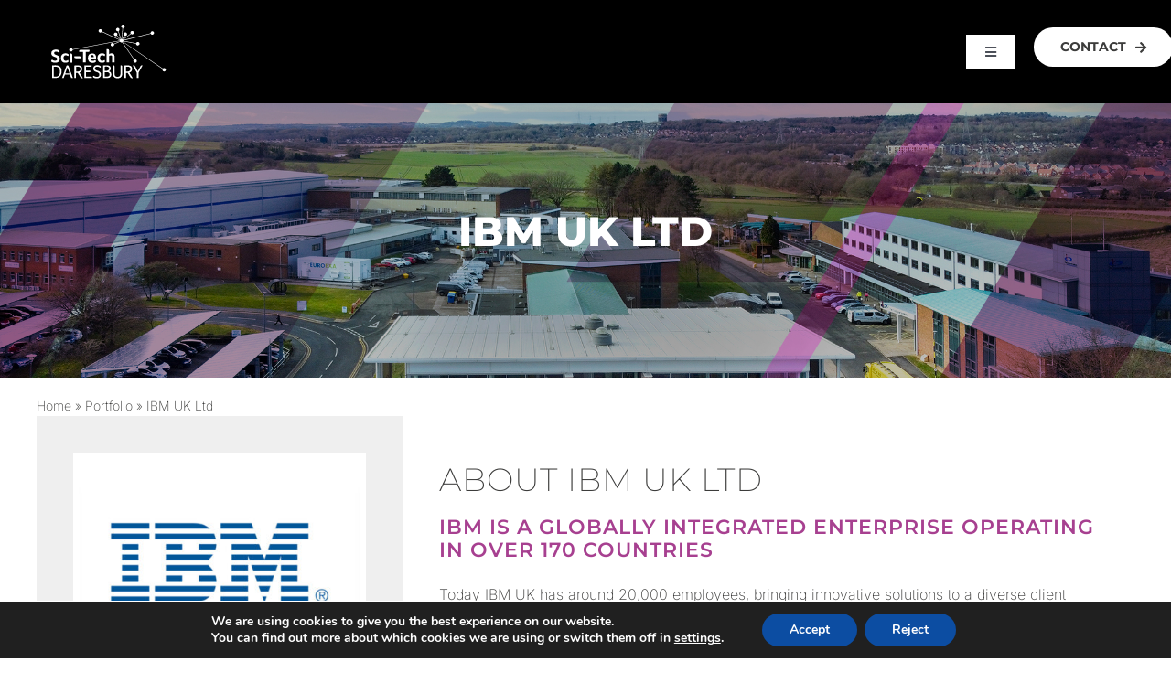

--- FILE ---
content_type: text/html; charset=UTF-8
request_url: https://cdn.clearring.co.uk/TID
body_size: 180
content:
{"generated":1,"reinstate":true,"string":"e1a31717626cd0a3873a8e71a308a42a6bae9252","available":true,"number":"01925 239 192"}

--- FILE ---
content_type: image/svg+xml
request_url: https://sci-techdaresbury.com/wp-content/uploads/2022/11/scitech-white-logo.svg
body_size: 4507
content:
<?xml version="1.0" encoding="UTF-8"?>
<!-- Generator: Adobe Illustrator 27.0.1, SVG Export Plug-In . SVG Version: 6.00 Build 0)  -->
<svg xmlns="http://www.w3.org/2000/svg" xmlns:xlink="http://www.w3.org/1999/xlink" version="1.1" id="Layer_1" x="0px" y="0px" viewBox="0 0 600 287.6" style="enable-background:new 0 0 600 287.6;" xml:space="preserve">
<style type="text/css">
	.st0{fill:#FFFFFF;}
</style>
<rect x="319" y="99.2" transform="matrix(0.9195 -0.3931 0.3931 0.9195 -11.9512 142.4832)" class="st0" width="45.8" height="2.5"></rect>
<g>
	<g>
		<path class="st0" d="M326.7,113c-1.5,4.3-6.3,6.8-10.6,5.2c-4.5-1.5-6.8-6.3-5.2-10.6c1.5-4.3,6.3-6.8,10.6-5.2    C325.9,103.9,328.2,108.7,326.7,113"></path>
	</g>
</g>
<polygon class="st0" points="427.9,189.6 361.4,91.9 363.9,91.2 430.2,188.8 "></polygon>
<g>
	<g>
		<path class="st0" d="M434.6,195.4c-3.5,3.1-8.8,2.8-11.8-0.8c-3.1-3.5-2.8-8.8,0.8-11.8c3.5-3.1,8.8-2.8,11.8,0.8    C438.3,187.1,438,192.3,434.6,195.4"></path>
	</g>
</g>
<polygon class="st0" points="568.8,232.8 362.2,92.4 363.6,90.4 570.2,230.6 "></polygon>
<g>
	<g>
		<path class="st0" d="M575.6,237.5c-3.2,3.2-8.6,3.4-11.8,0.2c-3.2-3.2-3.4-8.6-0.2-11.8c3.2-3.2,8.6-3.4,11.8-0.2    C578.8,228.9,578.8,234.3,575.6,237.5"></path>
	</g>
</g>
<polygon class="st0" points="362.8,92.6 363.1,90.1 442,104.4 441.5,106.9 "></polygon>
<g>
	<g>
		<path class="st0" d="M448.6,110.5c-2.8,3.7-8,4.5-11.7,1.7c-3.7-2.8-4.5-8-1.7-11.7c2.8-3.7,8-4.5,11.7-1.7    C450.5,101.6,451.2,106.9,448.6,110.5"></path>
	</g>
</g>
<rect x="360.6" y="71.3" transform="matrix(0.9701 -0.2425 0.2425 0.9701 -4.5285 108.3562)" class="st0" width="154.5" height="2.5"></rect>
<g>
	<g>
		<path class="st0" d="M519,58.7c-2.8,3.7-8,4.5-11.7,1.7c-3.7-2.8-4.5-8-1.7-11.7s8-4.5,11.7-1.7C521,49.8,521.8,55.1,519,58.7"></path>
	</g>
	<g>
		<path class="st0" d="M371.3,91.3c0,4.6-3.7,8.5-8.5,8.5c-4.6,0-8.5-3.7-8.5-8.5c0-4.6,3.7-8.5,8.5-8.5    C367.6,83,371.3,86.7,371.3,91.3"></path>
	</g>
</g>
<rect x="356.4" y="70.7" transform="matrix(0.7972 -0.6037 0.6037 0.7972 35.4368 249.2886)" class="st0" width="64.7" height="2.5"></rect>
<g>
	<g>
		<path class="st0" d="M422.2,55.8c-2,4.2-6.9,6-11.2,4c-4.2-2-6-6.9-4-11.2c2-4.2,6.9-6,11.2-4C422.3,46.7,424.2,51.7,422.2,55.8"></path>
	</g>
</g>
<polygon class="st0" points="361.8,91.3 368.7,21.2 371.1,21.5 364.2,91.5 "></polygon>
<g>
	<g>
		<path class="st0" d="M377.7,24.6c-1.7,4.3-6.6,6.3-10.9,4.6c-4.3-1.7-6.3-6.6-4.6-10.9c1.7-4.3,6.6-6.3,10.9-4.6    C377.4,15.4,379.4,20.3,377.7,24.6"></path>
	</g>
</g>
<rect x="353.2" y="73.3" transform="matrix(0.4978 -0.8673 0.8673 0.4978 122.5443 360.6251)" class="st0" width="38.9" height="2.5"></rect>
<g>
	<g>
		<path class="st0" d="M389.4,62.4c-1.7,4.3-6.5,6.6-10.8,4.9c-4.3-1.7-6.6-6.5-4.9-10.8c1.7-4.3,6.5-6.6,10.8-4.9    C388.8,53.4,391.1,58.1,389.4,62.4"></path>
	</g>
</g>
<rect x="352.6" y="35.5" transform="matrix(0.9483 -0.3174 0.3174 0.9483 -2.0815 115.6155)" class="st0" width="2.5" height="57.3"></rect>
<g>
	<g>
		<path class="st0" d="M353,38.8c-0.9,4.6-5.4,7.5-9.8,6.6c-4.5-0.9-7.5-5.4-6.6-9.8c0.9-4.6,5.4-7.5,9.8-6.6    C351,29.7,353.9,34.1,353,38.8"></path>
	</g>
</g>
<polygon class="st0" points="362.1,92.3 333.8,60.6 335.6,59 363.9,90.6 "></polygon>
<g>
	<g>
		<path class="st0" d="M343,61.4c-0.8,4.6-5.2,7.5-9.8,6.8c-4.6-0.9-7.5-5.2-6.8-9.8c0.9-4.6,5.2-7.5,9.8-6.8    C340.8,52.4,343.8,56.9,343,61.4"></path>
	</g>
</g>
<rect x="310.4" y="10.8" transform="matrix(0.4219 -0.9066 0.9066 0.4219 118.9113 321.5381)" class="st0" width="2.5" height="113.5"></rect>
<g>
	<g>
		<path class="st0" d="M268.6,43.8c-0.2,4.6-4.2,8.1-8.8,8c-4.6-0.2-8.1-4.2-8-8.8s4.2-8.1,8.8-8C265.1,35.4,268.7,39.2,268.6,43.8"></path>
	</g>
</g>
<polygon class="st0" points="119.2,136.2 118.7,133.8 362.7,88.3 363.3,90.7 "></polygon>
<g>
	<g>
		<path class="st0" d="M126.1,135c0,4.6-3.7,8.5-8.5,8.5c-4.6,0-8.5-3.7-8.5-8.5c0-4.6,3.7-8.5,8.5-8.5    C122.2,126.5,126.1,130.2,126.1,135"></path>
	</g>
	<g>
		<path class="st0" d="M25.8,182.2c0.8,0.6,1.8,1.4,2.8,2c1.1,0.8,2.2,1.4,3.4,1.8c1.2,0.6,2.6,1.1,4,1.4c1.4,0.3,3.1,0.6,4.8,0.6    c1.2,0,2.5-0.2,3.7-0.5c1.2-0.3,2.3-0.8,3.2-1.4c0.9-0.6,1.7-1.5,2.3-2.5c0.6-1.1,0.9-2.3,0.9-3.8c0-1.5-0.3-2.9-0.9-4    c-0.6-1.1-1.5-2-2.6-2.8c-1.1-0.8-2.3-1.4-3.8-2c-1.4-0.6-2.9-1.1-4.5-1.7c-2-0.6-3.8-1.4-5.8-2.2c-2-0.8-3.7-1.8-5.4-3.1    c-1.5-1.2-2.9-2.9-3.8-4.9c-1.1-2-1.5-4.5-1.5-7.5c0-2.9,0.6-5.5,1.7-7.7c1.4-2.2,2.9-4,4.9-5.5c2-1.5,4.3-2.6,6.9-3.4    c2.6-0.8,5.4-1.1,8.3-1.1c2,0,3.8,0.2,5.5,0.5c1.7,0.3,3.2,0.6,4.6,1.1c1.4,0.5,2.5,0.9,3.5,1.4c0.9,0.5,1.7,0.9,2.2,1.2    c1.7,1.1,2.6,2.5,2.6,4.2c0,0.8-0.3,1.7-0.9,2.9c-0.6,1.2-1.5,2.5-2.6,3.7c-1.5-1.2-3.5-2.3-5.8-3.4c-2.5-1.1-4.9-1.7-7.7-1.7    c-1.1,0-2.2,0.2-3.4,0.3c-1.2,0.2-2.2,0.6-3.1,1.1c-0.9,0.5-1.7,1.2-2.3,2.2c-0.6,0.9-0.9,2-0.9,3.4c0,1.2,0.3,2.3,0.9,3.4    c0.6,0.9,1.4,1.7,2.5,2.5c1.1,0.8,2.2,1.4,3.5,1.8c1.4,0.6,2.8,1.1,4.2,1.7c2,0.8,3.8,1.5,5.8,2.3c2,0.8,3.8,1.8,5.4,3.2    c1.7,1.4,2.9,2.9,4,4.9c1.1,2,1.5,4.5,1.5,7.4c0,3.2-0.6,6-1.7,8.5s-2.6,4.5-4.6,6.1c-2,1.7-4.5,2.9-7.2,3.8    c-2.8,0.9-5.8,1.2-9.2,1.2c-4.3,0-7.8-0.5-10.6-1.4s-4.8-1.7-5.8-2.5c-0.8-0.5-1.4-1.1-1.8-1.7c-0.5-0.6-0.8-1.4-0.8-2.3    c0-1.1,0.5-2.3,1.2-3.7S24.9,183.4,25.8,182.2"></path>
	</g>
	<g>
		<path class="st0" d="M92.6,188.3c1.4,0,2.6-0.2,3.7-0.5c1.1-0.3,2-0.6,2.9-1.1c0.9-0.5,1.5-0.9,2.2-1.4c0.6-0.5,1.1-0.9,1.4-1.4    c0.6,0.8,1.4,1.8,2,3.2c0.8,1.4,1.1,2.6,1.1,3.5c0,0.6-0.2,1.2-0.3,1.8c-0.3,0.6-0.8,1.2-1.5,1.8c-1.2,0.9-2.8,1.7-4.9,2.3    c-2.2,0.8-4.8,1.1-8.1,1.1c-2.2,0-4.6-0.3-7.1-0.9c-2.6-0.6-4.9-1.7-7.1-3.4c-2.2-1.7-4-4-5.4-7.1c-1.4-2.9-2.2-6.9-2.2-11.8    c0-4.6,0.8-8.3,2.3-11.2c1.5-2.9,3.4-5.2,5.7-6.9c2.3-1.7,4.6-2.9,7.1-3.5c2.5-0.6,4.8-0.9,6.8-0.9c2.5,0,4.8,0.3,6.9,0.8    c2.2,0.6,3.8,1.2,5.2,2.2c1.1,0.8,2,1.4,2.5,2.2c0.5,0.6,0.6,1.4,0.6,2.3s-0.3,1.8-0.8,3.1c-0.6,1.2-1.2,2.3-2.2,3.4    c-0.9-1.1-2.5-2-4.3-3.1c-1.8-1.1-4-1.5-6.3-1.5c-4,0-6.9,1.2-8.6,3.7c-1.7,2.5-2.6,5.5-2.6,9.4c0,2,0.2,3.7,0.6,5.4    c0.3,1.7,0.9,3.2,1.8,4.5s2,2.3,3.4,3.1C88.7,188,90.4,188.3,92.6,188.3"></path>
	</g>
	<g>
		<path class="st0" d="M124.1,196.8c-0.3,0.2-0.8,0.2-1.7,0.3c-0.9,0-1.7,0.2-2.8,0.2c-1.2,0-2.3-0.2-3.2-0.3s-1.8-0.6-2.5-1.2    c-0.8-0.6-1.2-1.4-1.7-2.3c-0.5-0.9-0.6-2.2-0.6-3.7v-36.6c0,0,0.5-0.2,1.4-0.2c0.9-0.2,1.8-0.2,2.8-0.2c0.9,0,2,0.2,2.9,0.3    c0.9,0.2,1.8,0.5,2.6,1.1c0.8,0.5,1.4,1.2,1.8,2.2c0.5,0.9,0.8,2.2,0.8,3.7v36.7H124.1z"></path>
	</g>
	<g>
		<path class="st0" d="M140.8,175.4c-4.3,0-6.6-1.8-6.6-5.7c0-1.4,0.2-2.6,0.3-3.8h22.8c2,0,3.7,0.3,4.9,0.9s1.8,2.3,1.8,4.8    c0,0.6,0,1.4,0,2s-0.2,1.2-0.2,2h-23.1V175.4z"></path>
	</g>
	<g>
		<path class="st0" d="M176.5,145.4h-19.1v-0.2c-0.2-0.8-0.2-1.4-0.2-1.8s0-1.1,0-1.7c0-1.7,0.6-3.1,1.8-4.5c1.2-1.4,3.2-2,6-2h42.7    c0.2,1.2,0.3,2.6,0.3,3.8c0,0.8-0.2,1.5-0.3,2.3c-0.3,0.8-0.6,1.4-1.2,2c-0.6,0.6-1.4,1.1-2.3,1.4c-0.9,0.3-2.2,0.6-3.5,0.6h-11.5    v50.7h-12.6v-50.7H176.5z"></path>
	</g>
	<g>
		<path class="st0" d="M228.5,170c0-2.9-0.6-5.2-1.7-7.1c-1.1-1.8-3.2-2.8-6.1-2.8c-2.5,0-4.5,0.9-6,2.6c-1.5,1.7-2.3,4.2-2.3,7.2    C212.3,170,228.5,170,228.5,170z M224.3,188.5c1.5,0,2.9-0.2,4-0.5c1.1-0.3,2.2-0.8,3.1-1.2c0.9-0.5,1.7-1.1,2.3-1.5    c0.6-0.6,1.2-1.1,1.8-1.5c0.8,0.9,1.5,2,2.3,3.5c0.8,1.4,1.2,2.6,1.2,3.5c0,1.4-0.8,2.6-2.3,3.7c-1.2,0.9-3.1,1.8-5.4,2.5    c-2.3,0.8-5.1,1.1-8.1,1.1c-2.9,0-5.7-0.3-8.5-1.1c-2.8-0.8-5.2-2-7.4-3.8c-2.2-1.8-3.8-4.3-5.2-7.4c-1.4-3.1-2-6.9-2-11.5    c0-3.8,0.6-7.1,1.8-9.8s2.8-5.1,4.8-6.9c2-1.8,4.2-3.1,6.6-4c2.5-0.9,5.1-1.2,7.7-1.2c3.4,0,6.3,0.5,8.6,1.5    c2.3,1.1,4.3,2.5,5.8,4.3c1.5,1.8,2.6,3.8,3.2,6.1c0.6,2.3,0.9,4.8,0.9,7.2v1.2c0,0.5,0,0.9,0,1.5s0,1.1-0.2,1.5    c0,0.5,0,0.9-0.2,1.2h-26.7c0.3,3.4,1.2,6.1,3.1,8.3C217.6,187.4,220.5,188.5,224.3,188.5"></path>
	</g>
	<g>
		<path class="st0" d="M269.7,188.3c1.4,0,2.6-0.2,3.7-0.5c1.1-0.3,2-0.6,2.9-1.1c0.9-0.5,1.5-0.9,2.2-1.4c0.6-0.5,1.1-0.9,1.4-1.4    c0.6,0.8,1.4,1.8,2,3.2c0.8,1.4,1.1,2.6,1.1,3.5c0,0.6-0.2,1.2-0.3,1.8c-0.3,0.6-0.8,1.2-1.5,1.8c-1.1,0.9-2.8,1.7-4.9,2.3    c-2.2,0.8-4.8,1.1-8.1,1.1c-2.2,0-4.6-0.3-7.1-0.9c-2.6-0.6-4.9-1.7-7.1-3.4c-2.2-1.7-4-4-5.4-7.1c-1.4-2.9-2.2-6.9-2.2-11.8    c0-4.6,0.8-8.3,2.3-11.2c1.5-2.9,3.4-5.2,5.7-6.9c2.3-1.7,4.6-2.9,7.1-3.5c2.5-0.6,4.8-0.9,6.8-0.9c2.5,0,4.8,0.3,6.9,0.8    c2.2,0.6,3.8,1.2,5.2,2.2c1.1,0.8,2,1.4,2.5,2.2c0.5,0.6,0.6,1.4,0.6,2.3s-0.3,1.8-0.8,3.1c-0.6,1.2-1.2,2.3-2.2,3.4    c-0.9-1.1-2.5-2-4.3-3.1c-1.8-1.1-4-1.5-6.3-1.5c-4,0-6.9,1.2-8.6,3.7s-2.6,5.5-2.6,9.4c0,2,0.2,3.7,0.6,5.4    c0.3,1.7,0.9,3.2,1.8,4.5c0.9,1.2,2,2.3,3.4,3.1C265.8,188,267.5,188.3,269.7,188.3"></path>
	</g>
	<g>
		<path class="st0" d="M317.3,171.1c0-1.4,0-2.6-0.2-3.7s-0.3-2.2-0.8-2.9s-1.1-1.4-1.8-1.8c-0.9-0.5-2.2-0.6-3.7-0.6    c-2.3,0-4.2,0.5-5.8,1.4c-1.5,0.9-2.5,2.2-2.5,3.5v29.5h-12.3v-64.4c0,0,0.5-0.2,1.4-0.2c0.9-0.2,1.8-0.2,2.8-0.2    c0.9,0,2,0.2,2.9,0.3c0.9,0.2,1.8,0.5,2.6,1.1c0.8,0.5,1.4,1.2,1.8,2.2c0.5,0.9,0.8,2.2,0.8,3.7v18.1c0.5-0.6,1.1-1.1,1.8-1.7    c0.8-0.6,1.5-1.2,2.6-1.7c1.1-0.5,2.3-0.9,3.5-1.2c1.4-0.3,2.9-0.5,4.6-0.5c4.3,0,7.5,0.9,9.5,2.6c2,1.7,3.4,4,4,6.8    c0.3,1.4,0.5,2.9,0.6,4.6c0.2,1.7,0.2,3.2,0.2,4.8v25.7h-12.3v-25.4H317.3z"></path>
	</g>
	<g>
		<path class="st0" d="M64.4,240.5c0-3.4-0.3-6.6-1.1-9.4c-0.6-2.9-1.8-5.4-3.5-7.5c-1.7-2.2-4-3.7-6.8-4.9    c-2.8-1.2-6.3-1.7-10.6-1.7c-1.2,0-2.5,0-3.8,0.2c-1.4,0-2.6,0.2-3.8,0.3v47.4h7.7c4,0,7.5-0.6,10.3-1.8s5.1-3.1,6.8-5.2    c1.7-2.2,2.9-4.8,3.7-7.7C64.1,247.1,64.4,243.8,64.4,240.5 M72.6,240c0,5.5-0.9,10.6-2.8,15.1c-1.8,4.6-4.6,8.3-8.6,11.1    c-2.3,1.7-5.2,2.9-8.6,3.8c-3.4,0.9-7.2,1.4-11.7,1.4h-14v-60.6c3.2-0.3,6-0.6,8.5-0.8c2.5-0.2,4.8-0.2,6.9-0.2    c5.8,0,10.6,0.8,14.6,2.3c3.8,1.5,6.9,3.7,9.4,6.5c2.3,2.8,4,5.8,4.9,9.5C72.1,232,72.6,235.8,72.6,240"></path>
	</g>
	<g>
		<path class="st0" d="M100.7,219.7l-10.3,29.1h20.4L100.7,219.7z M119,271.5l-6.1-16.3H88.3l-5.8,16.3h-8l22-60.3    c0.5-0.2,1.1-0.3,1.8-0.6c0.9-0.2,1.7-0.3,2.6-0.3c1.1,0,2.2,0.3,3.1,0.8c0.9,0.5,1.7,1.5,2.3,2.9l21.1,57.3H119V271.5z"></path>
	</g>
	<g>
		<path class="st0" d="M164.1,227.8c0-2.3-0.3-4.2-1.1-5.5c-0.8-1.5-1.7-2.6-3.1-3.4c-1.2-0.8-2.9-1.4-4.8-1.7    c-1.8-0.3-3.8-0.5-6.1-0.5c-1.4,0-2.8,0-3.8,0.2c-1.1,0-2.2,0.2-2.9,0.3h0.2v22.9h6.6c2.3,0,4.3-0.2,6.1-0.6    c1.8-0.5,3.4-1.1,4.8-2.2c1.4-0.9,2.3-2.3,3.1-3.7C163.6,231.8,164.1,230,164.1,227.8 M172.4,227.4c0,2.6-0.3,4.8-1.1,6.8    c-0.8,2-1.7,3.7-2.9,5.2c-1.2,1.4-2.6,2.6-4.2,3.7c-1.5,0.9-3.4,1.7-5.1,2.2l16.6,26.3c-0.6,0.3-1.2,0.5-2.2,0.6    c-0.8,0.2-1.5,0.2-2.2,0.2c-2.8,0-4.9-1.2-6.5-3.5l-14.3-22.1h-8.1v24.9h-7.8v-60.6c2.2-0.3,4.5-0.5,7.1-0.6    c2.5-0.2,4.9-0.2,7.2-0.2c8.3,0,14.3,1.4,17.8,4.3C170.5,217.1,172.4,221.4,172.4,227.4"></path>
	</g>
	<g>
		<path class="st0" d="M191,236.1h20.6v7.1H191v21.5H214c2,0,3.4,0.5,4.3,1.4c0.9,0.9,1.4,2.2,1.4,3.5c0,0.3,0,0.5,0,0.6    c0,0.2,0,0.5,0,0.6v0.6h-36.6v-60.7h35.1c0.2,0.3,0.2,0.6,0.2,0.9v0.9c0,1.4-0.5,2.6-1.2,3.5c-0.8,0.9-2.3,1.4-4.3,1.4H191    C191,217.5,191,236.1,191,236.1z"></path>
	</g>
	<g>
		<path class="st0" d="M227.9,260c2,1.5,4.3,2.9,6.9,4.2c2.8,1.2,5.5,1.8,8.6,1.8c2.3,0,4.3-0.3,5.8-0.9s2.8-1.4,3.8-2.3    c0.9-0.9,1.7-2.2,2-3.4c0.5-1.2,0.6-2.5,0.6-3.8c0-1.7-0.3-3.2-0.8-4.5c-0.5-1.2-1.2-2.3-2.3-3.4c-0.9-0.9-2.3-1.7-3.8-2.5    c-1.5-0.6-3.2-1.2-5.2-1.8c-2.3-0.6-4.5-1.4-6.5-2.3s-3.8-1.8-5.5-3.2c-1.5-1.2-2.9-2.8-3.8-4.8c-0.9-1.8-1.5-4.2-1.5-7.1    c0-2.8,0.5-5.1,1.5-7.2c0.9-2.2,2.3-3.8,4-5.2c1.7-1.4,3.7-2.5,6.1-3.2c2.3-0.8,4.9-1.1,7.7-1.1c2.3,0,4.6,0.3,7.2,0.9    c2.6,0.6,4.8,1.4,6.6,2.5c0.9,0.6,1.8,1.2,2.5,2c0.6,0.8,0.9,1.5,0.9,2.5c0,0.8-0.3,1.5-0.9,2.3c-0.6,0.9-1.2,1.7-2.2,2.6    c-0.5-0.5-1.1-0.9-2-1.7c-0.8-0.6-1.8-1.2-3.1-1.8c-1.2-0.6-2.6-1.1-4.2-1.5c-1.5-0.5-3.2-0.6-5.1-0.6c-2.2,0-3.8,0.3-5.4,0.8    c-1.4,0.5-2.6,1.2-3.4,2c-0.9,0.8-1.5,1.8-1.8,2.9c-0.5,1.1-0.6,2.3-0.6,3.4c0,1.5,0.3,2.8,0.9,3.8c0.6,1.1,1.5,2,2.6,2.9    c1.2,0.8,2.6,1.5,4.2,2.2c1.7,0.6,3.5,1.4,5.7,2c2.2,0.6,4.2,1.5,6,2.5c1.8,0.9,3.5,2.2,5.1,3.5c1.4,1.4,2.6,3.1,3.5,4.9    c0.9,1.8,1.4,4.2,1.4,6.9c0,3.1-0.5,5.7-1.5,8c-0.9,2.3-2.5,4.3-4.2,5.8c-1.8,1.5-4,2.8-6.5,3.5c-2.5,0.8-5.2,1.2-8.3,1.2    c-3.4,0-6.5-0.3-9.4-1.1c-2.9-0.8-5.1-1.7-6.8-2.9c-1.5-1.1-2.3-2.2-2.3-3.4c0-0.6,0.3-1.5,0.8-2.6    C226.5,261.8,227.2,260.9,227.9,260"></path>
	</g>
	<g>
		<path class="st0" d="M286.9,264.7c2.8,0,5.2-0.2,7.5-0.3c2.3-0.3,4.2-0.8,5.8-1.5c1.7-0.8,2.9-1.8,3.8-3.2    c0.9-1.4,1.4-3.4,1.4-5.8c0-2.2-0.5-3.8-1.2-5.2c-0.9-1.4-2-2.5-3.4-3.2c-1.4-0.8-3.1-1.4-4.9-1.7c-1.8-0.3-3.8-0.5-5.8-0.5h-8.8    v21.5L286.9,264.7L286.9,264.7z M302.7,225.4c0-1.8-0.3-3.4-1.1-4.6s-1.8-2.2-3.1-2.8c-1.4-0.6-2.9-1.1-4.8-1.4s-3.8-0.3-6-0.3    c-1.4,0-2.8,0-3.8,0.2c-1.1,0-2,0.2-2.6,0.3v20h8.6c3.7,0,6.9-0.9,9.2-2.9C301.5,231.8,302.7,229.1,302.7,225.4 M313.5,254    c0,3.4-0.6,6.1-1.7,8.5c-1.1,2.3-2.8,4-4.9,5.4s-4.8,2.3-7.7,2.8c-3.1,0.6-6.5,0.8-10.1,0.8h-15.7v-60.6c2.5-0.3,4.9-0.5,7.1-0.6    c2.3-0.2,4.8-0.2,7.7-0.2c4.2,0,7.7,0.3,10.6,0.9c2.9,0.6,5.2,1.7,6.9,2.9c1.7,1.2,3.1,2.9,3.8,4.8c0.8,1.8,1.2,4.2,1.2,6.5    c0,2.2-0.3,4-0.9,5.5c-0.6,1.5-1.4,2.9-2.2,4.2c-0.9,1.1-1.8,2.2-2.9,2.8c-1.1,0.8-2,1.2-2.8,1.7c0.9,0.3,2.2,0.6,3.5,1.2    c1.4,0.6,2.6,1.4,3.8,2.5c1.2,1.1,2.2,2.5,3.1,4.3C313,249.1,313.5,251.4,313.5,254"></path>
	</g>
	<g>
		<path class="st0" d="M329.3,248.3c0,2.6,0.2,4.9,0.6,7.1c0.5,2.2,1.2,4,2.3,5.5s2.5,2.8,4.3,3.5c1.8,0.9,4,1.2,6.8,1.2    c4.2,0,7.4-0.8,9.7-2.3c2.3-1.5,3.8-4.2,4.5-7.8c0.3-2,0.6-4.5,0.6-7.2v-37.8c0.3,0,0.5,0,0.8-0.2c0.3,0,0.5,0,0.8,0s0.5,0,0.8,0    c0.6,0,1.1,0.2,1.8,0.2c0.6,0.2,1.2,0.5,1.8,0.8c0.6,0.5,1.1,0.9,1.4,1.7c0.5,0.8,0.6,1.7,0.6,2.9v31.2c0,1.2,0,2.5,0,3.7    c0,1.2-0.2,2.5-0.2,3.7c-0.3,2.6-0.8,4.9-1.8,7.1c-0.9,2.2-2.3,4.2-4.2,5.8c-1.8,1.7-4.2,2.9-6.8,3.8c-2.8,0.9-6,1.4-9.8,1.4    c-6.6,0-11.5-1.4-14.8-4.3c-3.4-2.9-5.4-6.9-6.5-12.1c-0.3-1.2-0.5-2.6-0.5-4.2c0-1.5-0.2-3.1-0.2-4.6v-37.1c0.3,0,0.5,0,0.8-0.2    c0.3,0,0.5,0,0.6,0c0.2,0,0.5,0,0.8,0c0.6,0,1.2,0.2,1.8,0.2c0.6,0.2,1.2,0.5,1.8,0.8c0.6,0.5,1.1,0.9,1.5,1.7    c0.5,0.8,0.6,1.7,0.6,2.9v32.6H329.3z"></path>
	</g>
	<g>
		<path class="st0" d="M406.2,227.8c0-2.3-0.3-4.2-1.1-5.5c-0.6-1.5-1.7-2.6-3.1-3.4c-1.2-0.8-2.9-1.4-4.8-1.7    c-1.8-0.3-3.8-0.5-6.1-0.5c-1.4,0-2.8,0-3.8,0.2c-1.1,0-2.2,0.2-2.9,0.3h0.2v22.9h6.6c2.3,0,4.3-0.2,6.1-0.6    c1.8-0.5,3.4-1.1,4.8-2.2c1.4-0.9,2.3-2.3,3.1-3.7C405.9,231.8,406.2,230,406.2,227.8 M414.5,227.4c0,2.6-0.3,4.8-1.1,6.8    c-0.8,2-1.7,3.7-2.9,5.2c-1.2,1.4-2.6,2.6-4.3,3.7c-1.5,0.9-3.4,1.7-5.1,2.2l16.6,26.3c-0.6,0.3-1.2,0.5-2.2,0.6    c-0.8,0.2-1.5,0.2-2.2,0.2c-2.8,0-4.9-1.2-6.5-3.5l-14-22.1h-8.1v24.9H377v-60.6c2.2-0.3,4.5-0.5,7.1-0.6c2.5-0.2,4.9-0.2,7.2-0.2    c8.3,0,14.3,1.4,17.8,4.3C412.6,217.1,414.5,221.4,414.5,227.4"></path>
	</g>
	<g>
		<path class="st0" d="M445.5,246.3v25.2h-8.1v-25.1l-19.5-35.2c0.6-0.3,1.2-0.6,2.2-0.8c0.8-0.2,1.7-0.3,2.6-0.3    c1.5,0,2.8,0.3,3.5,0.9c0.8,0.6,1.5,1.5,2.2,2.8l13.2,25.1l13.2-24.3c0.6-1.1,1.4-2.2,2.3-3.1c0.9-0.9,2.2-1.4,3.7-1.4    c0.6,0,1.4,0,2,0.2c0.6,0.2,1.4,0.3,2.2,0.6L445.5,246.3z"></path>
	</g>
</g>
</svg>


--- FILE ---
content_type: application/javascript
request_url: https://cdn.clearring.co.uk/ClearRing.js
body_size: 4669
content:
//Version: 3.0.0.19
if(void 0!==CR)throw new Error;!function(){var e=window.CR_G=window.CR_G||{};e.f=e.f||{},e.f.tracking={utils:{getCookie:function(e){for(var t=e+"=",r=document.cookie.split(";"),n=0;n<r.length;n++){for(var i=r[n];" "==i.charAt(0);)i=i.substring(1);if(0==i.indexOf(t))return i.substring(t.length,i.length)}return null}},settings:{formCapture:{SelectiveTracking:!1,SelectiveAttr:{},selectiveClass:"ClearRingSelect",ignoreClass:"ClearRingExclude",ignoreTypes:["password","submit"],checkedTypes:["checkbox","radio"]}},timers:{formCaptureDelay:500},excuted:{formCapture:!1},items:{}}}();var urlthis=window.location.href;function getAllCookies(){var e=[];return navigator.cookieEnabled&&(e=document.cookie.split(";")),e}function getCookie(e){var t=new RegExp(e+"=([^;]+)").exec(document.cookie);return null!=t?unescape(t[1]):null}function getWildcardCookies(e){var t,r=[],n=getAllCookies();for(t=0;t<n.length;t++){var i=n[t].split("=");2==i.length&&e==i[0].trim().substring(0,e.length)&&r.push({name:i[0],value:i[1]})}return r}function formatTel(e){return e.replace(/\s+/g,"").substr(-7)}function getNumberVariations(e){var t,r,n=[],i=e.replace(/\s/g,"");for(n.push(e),n.push(i),n.push(i.substring(0,5)+" "+i.substring(5)),n.push(i.substring(0,4)+" "+i.substring(4,8)+" "+i.substring(8)),n.push(i.substring(0,4)+" "+i.substring(4,7)+" "+i.substring(7)),n.push(i.substring(0,5)+" "+i.substring(5,8)+" "+i.substring(8)),n.push(i.substring(0,4)+" "+i.substring(4,6)+" "+i.substring(6,8)+" "+i.substring(8)),r=n.length,t=0;t<r;t++)n.push(encodeURI(n[t]));return n=n.filter((function(e,t){return n.indexOf(e)==t}))}var _gid=getCookie("_gid"),_ga=getCookie("_ga"),_da=getCookie("_da"),_TID=getCookie("_TID"),_msclkid=getCookie("_msclkid"),CR="https://cdn.clearring.co.uk/",referrer=document.referrer,PT=encodeURIComponent(document.title);function getAllUrlParameters(){var e={};window.location.href.replace(/[?&]+([^=&]+)=([^&]*)/gi,(function(t,r,n){e[r]=n}));return e}function getParameterByName(e){e=e.replace(/[\[]/,"\\[").replace(/[\]]/,"\\]");var t=new RegExp("[\\?&]"+e+"=([^&#]*)").exec(location.search);return null===t?"":decodeURIComponent(t[1].replace(/\+/g," "))}for(var utm_source=getParameterByName("utm_source"),utm_medium=getParameterByName("utm_medium"),utm_campaign=getParameterByName("utm_campaign"),utm_term=getParameterByName("utm_term"),utm_content=getParameterByName("utm_content"),looped=0,urclids=["gclid","gbraid","wbraid","fbclid","msclkid"],i=0;i<urclids.length;i++){var u,e=urclids[i];if(null!==(u=getParameterByName(e))&&""!==u){var now=new Date;now.setTime(now.getTime()+2592e6),document.cookie="_"+e+"="+u+"; expires="+now.toUTCString()+"; path=/"}}function submitForms(e,t){if(!CR_G.f.tracking.excuted.formCapture){CR_G.f.tracking.excuted.formCapture=!0;var r,n,i,a=[],o=[],s=[],l=getAllUrlParameters(),c=getAllCookies(),u=e.querySelectorAll("input, select, textarea");if(e instanceof HTMLFormElement){for(r=0;r<u.length;r++){var d,g=[],p=u[r].classList;for(d=0;d<p.length;d++)g.push(p[d].toLowerCase());if(-1==t.ignoreTypes.indexOf(u[r].type.toLowerCase())&&-1==g.indexOf(t.ignoreClass.toLowerCase())&&(-1!=t.checkedTypes.indexOf(u[r].type.toLowerCase())?u[r].checked:"hidden"!==u[r].type.toLowerCase())){var m,f="unknown",h=["placeholder","title","name"];if(null!==u[r].id&&u[r].id&&null!==(m=e.querySelector('label[for="'+u[r].id+'"]'))&&m&&(f=m.innerText),f&&"unknown"!==f||null===u[r].previousElementSibling||"label"!==u[r].previousElementSibling.tagName.toLowerCase()||(f=u[r].previousElementSibling.innerText),!f||"unknown"===f)for(d=0;d<h.length;d++)if(void 0!==u[r].getAttribute(h[d])&&null!==u[r].getAttribute(h[d])&&""!==u[r].getAttribute(h[d])){f=u[r].getAttribute(h[d]);break}a.push({name:f,type:u[r].type,value:u[r].value})}}for(r=0;r<c.length;r++){2==(g=c[r].split("=")).length&&o.push({name:g[0],value:g[1]})}for(var v in l)l.hasOwnProperty(v)&&s.push({name:v,value:l[v]});(n=new FormData).append("formData",JSON.stringify(a)),n.append("cookies",JSON.stringify(o)),n.append("urlParams",JSON.stringify(s)),n.append("formName",e.name),n.append("url",urlthis),n.append("referrer",referrer),n.append("DAUID",_da_uid),n.append("TID",null!==_TID?_TID:getCookie("_TID")),n.append("PT",PT),(i=new XMLHttpRequest).open("POST",CR+"capture",!0),i.onreadystatechange=function(){4==i.readyState&&i.status},i.send(n)}}setTimeout((function(){CR_G.f.tracking.excuted.formCapture=!1}),CR_G.f.tracking.timers.formCaptureDelay)}function captureForms(){var e=CR_G.f.tracking.settings.formCapture;"object"==typeof _clear_ring_settings&&-1!=_clear_ring_settings.indexOf("Selective_Form_Tracking_On")&&(e.SelectiveTracking=!0,"undefined"!=typeof _clear_ring_advanced_selection_options&&"object"==typeof _clear_ring_advanced_selection_options.form&&(e.SelectiveAttr=_clear_ring_advanced_selection_options.form));var t,r=document.getElementsByTagName("form");for(t=0;t<r.length;t++){var n;for(n=0;n<e.SelectiveAttr.length;n++)for(var i in e.SelectiveAttr[n])e.SelectiveAttr[n].hasOwnProperty(i)&&r[t].getAttribute(i)===e.SelectiveAttr[n][i]&&r[t].classList.add(e.selectiveClass);var a=[],o=r[t].classList;for(n=0;n<o.length;n++)a.push(o[n].toLowerCase());a.push(r[t].id.toLowerCase()),(e.SelectiveTracking?-1!=a.indexOf(e.selectiveClass.toLowerCase()):-1==a.indexOf(e.ignoreClass.toLowerCase()))&&r[t].addEventListener("submit",(function(t){submitForms(this,e)}))}for(r=document.querySelectorAll('button, input[type="submit"], a[role="button"], [data-submit-form]'),t=0;t<r.length;t++)r[t].addEventListener("click",(function(t){var r=this.closest("form");if(r){var i=[],a=r.classList;for(n=0;n<a.length;n++)i.push(a[n].toLowerCase());i.push(r.id.toLowerCase()),(e.SelectiveTracking?-1!=i.indexOf(e.selectiveClass.toLowerCase()):-1==i.indexOf(e.ignoreClass.toLowerCase()))&&submitForms(r,e)}}))}function crltf(e,t,n,i){d=new FormData,d.append("url",urlthis),d.append("referrer",referrer),d.append("DAUID",_da_uid),d.append("TID",null!==_TID?_TID:getCookie("_TID")),d.append("PT",PT),"string"==typeof e&&"string"==typeof t&&"object"==typeof n&&(d.append("type",e),d.append("evnt",t),d.append("data",JSON.stringify(n)),r=new XMLHttpRequest,r.open("POST",CR+i.url,!0),r.onreadystatechange=function(){4==r.readyState&&r.status},r.send(d))}!function(){var e={scanDOM:function(t,r){if(-1==["SCRIPT"].indexOf(t.nodeName.toUpperCase())){r(t);for(var n=0;n<t.childNodes.length;n++)e.scanDOM(t.childNodes[n],r)}},stringExp:function(t,r){t.innerHTML=t.innerHTML.replace(new RegExp(r,"g"),'<clearring class="'+e.items.selectiveClass+'">'+r+"</clearring>")},decodeHtml:function(e){var t={nbsp:" ",amp:"&",quot:'"',apos:"'",lt:"<",gt:">"};return e.replace(/&(nbsp|amp|quot|apos|lt|gt);/g,(function(e,r){return t[r]})).replace(/&#(\d+);/gi,(function(e,t){return String.fromCharCode(parseInt(t,10))}))},insertBefore:function(e,t){t.parentNode.insertBefore(e,t)},removeElement:function(e){e.parentNode.removeChild(e)},createSpan:function(t,r){var n=document.createElement("clearring");for(var i in r)r.hasOwnProperty(i)&&(n[i]=r[i]);return n.appendChild(e.createText(t)),n},createText:function(e){return document.createTextNode(e)},hrefTrack:function(){for(var t=0;t<e.items.numbers.length;t++){var r,n=document.querySelectorAll("a[href='tel:"+e.items.numbers[t]+"'], a[href='Tel:"+e.items.numbers[t]+"']");for(r=0;r<n.length;r++)n[r].classList.add(e.items.selectiveClass)}return!1},init:function(t){var r,n,i,a;if("object"==typeof _clear_ring_settings&&-1!=_clear_ring_settings.indexOf("Selective_Number_Tracking_On")&&(e.items.SelectiveTracking=!0),!e.items.SelectiveTracking){for(e.items.numbers=tel.split("~"),1===e.items.numbers.length&&(e.items.numbers=getNumberVariations(e.items.numbers[0])),e.items.targets=[],e.scanDOM(document.body,(function(t){t.nodeType==Node.TEXT_NODE&&e.items.targets.push(t)})),r=0;r<e.items.targets.length;r++)for(a=(i=e.items.targets[r]).nodeValue,n=0;n<e.items.numbers.length;n++)a.trim()&&(a=e.decodeHtml(a).trim(),e.items.numbers[n]==a?(e.insertBefore(e.createSpan(a,{className:e.items.selectiveClass}),i),e.removeElement(i)):-1!=a.indexOf(e.items.numbers[n])&&void 0!==i.parentNode&&null!==i.parentNode&&e.stringExp(i.parentNode,e.items.numbers[n]));e.hrefTrack()}return!1},items:{SelectiveTracking:!1,selectiveClass:"clearring"}};e.init(!0)}(),CRE=function(e,t,r){crltf(e,t,r,{url:"events"})},CRC=function(e,t,r){crltf(e,t,r,{url:"chats"})};var check=function(){var e=getCookie("_ga"),t=getCookie("_gid"),r=getWildcardCookies("_ga_");if(null!=e&&parseInt(r.length)||8==looped){if(8==looped){var n=new Date;n.setTime(n.getTime()+2592e6),document.cookie="_ga=NULL; expires="+n.toUTCString()+"; path=/",document.cookie="_ga_CR=NULL; expires="+n.toUTCString()+"; path=/"}for(var i=["_gclid","_gbraid","_wbraid","_fbclid","_fbc","_fbp","_msclkid"],a=0;a<i.length;a++){var o=i[a];window[o]=getCookie(o),null===window[o]&&(window[o]=getParameterByName(o.replace("_","")))}var s=getCookie("_da"),l=getCookie("_TID");SW=screen.width,SH=screen.height,VW=screen.availWidth,VH=screen.availHeight;var c=new XMLHttpRequest,u=CR+"TID",d="_gid="+t+"&_ga="+e+"&_ga_sid="+JSON.stringify(r)+"&url="+encodeURIComponent(urlthis)+"&referrer="+referrer+"&DAUID="+_da_uid+"&DA="+s+"&utm_source="+utm_source+"&utm_medium="+utm_medium+"&utm_campaign="+utm_campaign+"&utm_term="+utm_term+"&utm_content="+utm_content+"&PT="+PT+"&SW="+SW+"&SH="+SH+"&VW="+VW+"&VH="+VH+"&fbclid="+_fbclid+"&fbc="+_fbc+"&fbp="+_fbp+"&gclid="+_gclid+"&gbraid="+_gbraid+"&wbraid="+_wbraid+"&msclkid="+_msclkid;d+=null==l||"undefined"==l?"&r=1":"&TID="+l,c.open("POST",u,!0),c.setRequestHeader("Content-type","application/x-www-form-urlencoded"),c.onreadystatechange=function(){if(4==c.readyState&&200==c.status)try{var e,t=JSON.parse(c.response);void 0!==t.generated&&void 0!==t.reinstate&&void 0!==t.string&&void 0!==t.available&&void 0!==t.number&&(t.available&&((e=new Date).setTime(e.getTime()+15552e6),document.cookie="_TID="+t.string+"; expires="+e.toUTCString()+"; path=/"),(!t.available||t.reinstate||t.generated)&&t.number&&((e=new Date).setTime(e.getTime()+36e5),document.cookie="_da="+t.number+"; expires="+e.toUTCString()+"; path=/"),function(e){var t=document.getElementsByClassName("clearring");if(null!==e&&"string"==typeof e&&""!==e)for(var r=0;r<t.length;r++)if("A"==(n=t[r].nodeName).toUpperCase())t[r].href="tel:"+e;else if(Boolean(t[r].children.length)){var n,i,a=tel.split("~"),o=Array.prototype.slice.call(t[r].getElementsByTagName("*"),0).concat(Array.prototype.slice.call(t[r].childNodes,0));for(1===a.length&&(a=getNumberVariations(a[0])),n=0;n<a.length;n++)for(i=0;i<o.length;i++)o[i].nodeType===Node.TEXT_NODE?formatTel(o[i].nodeValue)===formatTel(a[n])&&(o[i].nodeValue=e):formatTel(o[i].innerHTML)===formatTel(a[n])&&(o[i].innerHTML=e)}else t[r].innerHTML=e}(getCookie("_da")))}catch(e){}},c.send(d);var g=0,p=setInterval((function(){"complete"===document.readyState?(clearInterval(p),captureForms()):++g>=30&&clearInterval(p)}),500),m=getParameterByName("ClearRingVerify");null==m||"undefined"==m||""==m||(document.body.innerHTML+='<style>.ClearRingVerify{font-family:"Open Sans",Helvetica,Arial,sans-serif,Tahoma!important;background:#1b406c;border-radius:2px;position:fixed;z-index:2147483646;top:20px;left:20px;width:400px;padding:25px;-webkit-box-shadow:0 2px 4px 0 rgba(0,0,0,.3);-moz-box-shadow:0 2px 4px 0 rgba(0,0,0,.3);box-shadow:0 2px 4px 0 rgba(0,0,0,.3)}.ClearRingStatus{float:left;margin:0 20px 0 0;border-radius:50%;width:50px;height:50px;-webkit-box-shadow:0 2px 4px 0 rgba(0,0,0,.3);-moz-box-shadow:0 2px 4px 0 rgba(0,0,0,.3);box-shadow:0 2px 4px 0 rgba(0,0,0,.3)}.ClearRingMessage .ClearRingTitle{font-size:16px;font-weight:700;margin:0 0 4px 0;display:inline-block}.ClearRingMessage{float:left;color:#dedede;font-size:13px;width:78%;min-height:50px;vertical-align:middle}.ClearRingMessage p{font-size:14px;font-weight:400;margin:0 0 4px 0;display:inline-block}.ClearRingSuccess{background:url(http://cdn.clearring.co.uk/verify/check.png) no-repeat 52% 53% #00a007;background-size:25px 25px}.ClearRingFailed{background:url(http://cdn.clearring.co.uk/verify/close.png) no-repeat 51% 52% #c72f2f;background-size:24px 24px}</style>',m==_da_uid?document.body.innerHTML+='<div class="ClearRingVerify"><div class="ClearRingStatus ClearRingSuccess"></div><div class="ClearRingMessage"><p class="ClearRingTitle">ClearRing installation verified</p><p>The ClearRing tracking code has been properly installed on this page. Ensure your telephone number has the correct tracking tags, see the integration page.</p></div></div>':document.body.innerHTML+='<div class="ClearRingVerify"><div class="ClearRingStatus ClearRingFailed"></div><div class="ClearRingMessage"><p class="ClearRingTitle">ClearRing installation FAILED.</p><p>ClearRing tracking code has been added, but the account ID is incorrect. Please go back to the integration page and retry. If you are experience issues, please contact ClearRing.</p></div></div>')}else looped++,setTimeout(check,125)};check();

--- FILE ---
content_type: image/svg+xml
request_url: https://sci-techdaresbury.com/wp-content/uploads/2023/01/Network.svg
body_size: 1054
content:
<?xml version="1.0" encoding="UTF-8"?>
<!-- Generator: Adobe Illustrator 27.2.0, SVG Export Plug-In . SVG Version: 6.00 Build 0)  -->
<svg xmlns="http://www.w3.org/2000/svg" xmlns:xlink="http://www.w3.org/1999/xlink" version="1.1" id="Layer_1" x="0px" y="0px" viewBox="0 0 400 400" style="enable-background:new 0 0 400 400;" xml:space="preserve">
<style type="text/css">
	.st0{fill:#009EE3;}
</style>
<path class="st0" d="M200,100.9c-21.2,0-38.5-17.3-38.5-38.5s17.3-38.5,38.5-38.5s38.5,17.3,38.5,38.5S221.2,100.9,200,100.9z   M200,38.1c-13.4,0-24.3,10.9-24.3,24.3s10.9,24.3,24.3,24.3c13.4,0,24.3-10.9,24.3-24.3S213.4,38.1,200,38.1z"></path>
<path class="st0" d="M200,382.6c-20.8,0-37.7-16.9-37.7-37.7c0-20.8,16.9-37.7,37.7-37.7c20.8,0,37.7,16.9,37.7,37.7  C237.7,365.7,220.8,382.6,200,382.6z M200,321.4c-12.9,0-23.5,10.5-23.5,23.5c0,12.9,10.5,23.5,23.5,23.5  c12.9,0,23.5-10.5,23.5-23.5C223.5,331.9,212.9,321.4,200,321.4z"></path>
<path class="st0" d="M341.2,240.8c-20.5,0-37.2-16.7-37.2-37.2s16.7-37.2,37.2-37.2c20.5,0,37.2,16.7,37.2,37.2  S361.7,240.8,341.2,240.8z M341.2,180.7c-12.7,0-23,10.3-23,23s10.3,23,23,23c12.7,0,23-10.3,23-23S353.9,180.7,341.2,180.7z"></path>
<path class="st0" d="M58.8,240.8c-20.5,0-37.2-16.7-37.2-37.2s16.7-37.2,37.2-37.2s37.2,16.7,37.2,37.2S79.3,240.8,58.8,240.8z   M58.8,180.7c-12.7,0-23,10.3-23,23s10.3,23,23,23c12.7,0,23-10.3,23-23S71.4,180.7,58.8,180.7z"></path>
<path class="st0" d="M299.9,140.9c-9.9,0-19.3-3.9-26.3-10.9c-7-7-10.9-16.4-10.9-26.3c0-9.9,3.9-19.3,10.9-26.3  c7-7,16.4-10.9,26.3-10.9c9.9,0,19.3,3.9,26.3,10.9c14.5,14.5,14.5,38.1,0,52.6l0,0C319.2,137.1,309.8,140.9,299.9,140.9z   M299.9,80.8c-6.1,0-11.9,2.4-16.2,6.7c-4.3,4.3-6.7,10.1-6.7,16.2c0,6.1,2.4,11.9,6.7,16.2c4.3,4.3,10.1,6.7,16.2,6.7  c6.1,0,11.9-2.4,16.2-6.7c9-9,9-23.5,0-32.5C311.8,83.2,306.1,80.8,299.9,80.8z M321.2,125L321.2,125L321.2,125z"></path>
<path class="st0" d="M100.2,340.7c-9.9,0-19.3-3.9-26.3-10.9c-7-7-10.9-16.4-10.9-26.3c0-9.9,3.9-19.3,10.9-26.3  c7-7,16.4-10.9,26.3-10.9s19.3,3.9,26.3,10.9c14.5,14.5,14.5,38.1,0,52.6l0,0C119.4,336.8,110.1,340.7,100.2,340.7z M100.2,280.5  c-6.1,0-11.9,2.4-16.2,6.7c-4.3,4.3-6.7,10.1-6.7,16.2c0,6.1,2.4,11.9,6.7,16.2c4.3,4.3,10.1,6.7,16.2,6.7s11.9-2.4,16.2-6.7l0,0  c9-9,9-23.5,0-32.5C112.1,282.9,106.3,280.5,100.2,280.5z"></path>
<path class="st0" d="M299.9,340.7c-9.9,0-19.3-3.9-26.3-10.9l0,0c0,0,0,0,0,0c-7-7-10.9-16.4-10.9-26.3c0-9.9,3.9-19.3,10.9-26.3  c7-7,16.4-10.9,26.3-10.9c9.9,0,19.3,3.9,26.3,10.9c14.5,14.5,14.5,38.1,0,52.6C319.2,336.8,309.8,340.7,299.9,340.7z M299.9,280.5  c-6.1,0-11.9,2.4-16.2,6.7c-4.3,4.3-6.7,10.1-6.7,16.2c0,6.1,2.4,11.9,6.7,16.2c0,0,0,0,0,0c4.3,4.3,10.1,6.7,16.2,6.7  c6.1,0,11.9-2.4,16.2-6.7c9-9,9-23.5,0-32.5C311.8,282.9,306.1,280.5,299.9,280.5z"></path>
<path class="st0" d="M100.2,140.9c-9.5,0-19-3.6-26.3-10.9l0,0c-7-7-10.9-16.4-10.9-26.3s3.9-19.3,10.9-26.3  C88.4,63,112,63,126.5,77.5c14.5,14.5,14.5,38.1,0,52.6C119.2,137.3,109.7,140.9,100.2,140.9z M100.2,80.8c-5.9,0-11.8,2.2-16.2,6.7  c-4.3,4.3-6.7,10.1-6.7,16.2c0,6.1,2.4,11.9,6.7,16.2h0c9,9,23.5,9,32.5,0c9-9,9-23.5,0-32.5C111.9,83.1,106.1,80.8,100.2,80.8z"></path>
<path class="st0" d="M200,321.4c-3.9,0-7.1-3.2-7.1-7.1v-53.6c0-3.9,3.2-7.1,7.1-7.1s7.1,3.2,7.1,7.1v53.6  C207.1,318.2,203.9,321.4,200,321.4z"></path>
<path class="st0" d="M200,153.7c-3.9,0-7.1-3.2-7.1-7.1V93.8c0-3.9,3.2-7.1,7.1-7.1s7.1,3.2,7.1,7.1v52.8  C207.1,150.5,203.9,153.7,200,153.7z"></path>
<path class="st0" d="M121.4,289.3c-1.8,0-3.6-0.7-5-2.1c-2.8-2.8-2.8-7.3,0-10l38.3-38.3c2.8-2.8,7.3-2.8,10,0c2.8,2.8,2.8,7.3,0,10  l-38.3,38.3C125,288.6,123.2,289.3,121.4,289.3z"></path>
<path class="st0" d="M240.3,170.4c-1.8,0-3.6-0.7-5-2.1c-2.8-2.8-2.8-7.3,0-10l38.3-38.3c2.8-2.8,7.3-2.8,10,0c2.8,2.8,2.8,7.3,0,10  l-38.3,38.3C244,169.7,242.1,170.4,240.3,170.4z"></path>
<path class="st0" d="M143,210.7H88.8c-3.9,0-7.1-3.2-7.1-7.1s3.2-7.1,7.1-7.1H143c3.9,0,7.1,3.2,7.1,7.1S146.9,210.7,143,210.7z"></path>
<path class="st0" d="M311.2,210.7H257c-3.9,0-7.1-3.2-7.1-7.1s3.2-7.1,7.1-7.1h54.1c3.9,0,7.1,3.2,7.1,7.1S315.1,210.7,311.2,210.7z  "></path>
<path class="st0" d="M200,267.8c-17.1,0-33.2-6.7-45.3-18.8c-12.1-12.1-18.8-28.2-18.8-45.3c0-17.1,6.7-33.2,18.8-45.3  c12.1-12.1,28.2-18.8,45.3-18.8c17.1,0,33.2,6.7,45.3,18.8c12.1,12.1,18.8,28.2,18.8,45.3c0,17.1-6.7,33.3-18.8,45.4  C233.2,261.1,217.1,267.8,200,267.8z M200,153.7c-13.3,0-25.9,5.2-35.3,14.6c-9.4,9.4-14.6,22-14.6,35.3c0,13.3,5.2,25.9,14.6,35.3  c9.4,9.4,21.9,14.6,35.3,14.6c13.3,0,25.9-5.2,35.3-14.6c9.4-9.4,14.6-22,14.6-35.3c0-13.3-5.2-25.9-14.6-35.3  C225.9,158.9,213.3,153.7,200,153.7z"></path>
<path class="st0" d="M278.6,289.4c-1.8,0-3.6-0.7-5-2.1L235.3,249c-2.8-2.8-2.8-7.3,0-10c2.8-2.8,7.3-2.8,10,0l38.3,38.3  c2.8,2.8,2.8,7.3,0,10C282.3,288.7,280.5,289.4,278.6,289.4z"></path>
<path class="st0" d="M159.7,170.4c-1.8,0-3.6-0.7-5-2.1l-38.3-38.3c-2.8-2.8-2.8-7.3,0-10c2.8-2.8,7.3-2.8,10,0l38.3,38.3  c2.8,2.8,2.8,7.3,0,10C163.3,169.7,161.5,170.4,159.7,170.4z"></path>
</svg>


--- FILE ---
content_type: image/svg+xml
request_url: https://sci-techdaresbury.com/wp-content/uploads/2023/01/Properties-1.svg
body_size: 368
content:
<?xml version="1.0" encoding="UTF-8"?>
<!-- Generator: Adobe Illustrator 27.2.0, SVG Export Plug-In . SVG Version: 6.00 Build 0)  -->
<svg xmlns="http://www.w3.org/2000/svg" xmlns:xlink="http://www.w3.org/1999/xlink" version="1.1" id="Layer_1" x="0px" y="0px" viewBox="0 0 400 400" style="enable-background:new 0 0 400 400;" xml:space="preserve">
<style type="text/css">
	.st0{fill:#A4C614;}
</style>
<path class="st0" d="M372.2,357H154.3c-3.4,0-6.2-2.8-6.2-6.2V80.7c0-3.4,2.8-6.2,6.2-6.2h217.9c3.4,0,6.2,2.8,6.2,6.2v270.1  C378.4,354.2,375.6,357,372.2,357z M160.5,344.6H366V86.9H160.5V344.6z"></path>
<path class="st0" d="M154.3,357H27.3c-3.4,0-6.2-2.8-6.2-6.2V50.2c0-3.4,2.8-6.2,6.2-6.2h127.1c3.4,0,6.2,2.8,6.2,6.2v300.6  C160.5,354.2,157.8,357,154.3,357z M33.5,344.6h114.6V56.4H33.5V344.6z"></path>
<path class="st0" d="M244.1,166h-39.4c-3.4,0-6.2-2.8-6.2-6.2v-39.4c0-3.4,2.8-6.2,6.2-6.2h39.4c3.4,0,6.2,2.8,6.2,6.2v39.4  C250.3,163.3,247.5,166,244.1,166z M210.9,153.6h27v-27h-27V153.6z"></path>
<path class="st0" d="M322.7,166h-39.4c-3.4,0-6.2-2.8-6.2-6.2v-39.4c0-3.4,2.8-6.2,6.2-6.2h39.4c3.4,0,6.2,2.8,6.2,6.2v39.4  C328.9,163.3,326.2,166,322.7,166z M289.6,153.6h27v-27h-27V153.6z"></path>
<path class="st0" d="M244.1,243.4h-39.4c-3.4,0-6.2-2.8-6.2-6.2v-39.4c0-3.4,2.8-6.2,6.2-6.2h39.4c3.4,0,6.2,2.8,6.2,6.2v39.4  C250.3,240.6,247.5,243.4,244.1,243.4z M210.9,231h27v-27h-27V231z"></path>
<path class="st0" d="M322.7,243.4h-39.4c-3.4,0-6.2-2.8-6.2-6.2v-39.4c0-3.4,2.8-6.2,6.2-6.2h39.4c3.4,0,6.2,2.8,6.2,6.2v39.4  C328.9,240.6,326.2,243.4,322.7,243.4z M289.6,231h27v-27h-27V231z"></path>
<path class="st0" d="M244.1,320.7h-39.4c-3.4,0-6.2-2.8-6.2-6.2v-39.4c0-3.4,2.8-6.2,6.2-6.2h39.4c3.4,0,6.2,2.8,6.2,6.2v39.4  C250.3,317.9,247.5,320.7,244.1,320.7z M210.9,308.3h27v-27h-27V308.3z"></path>
<path class="st0" d="M110.5,144.2H71.1c-3.4,0-6.2-2.8-6.2-6.2V93.1c0-3.4,2.8-6.2,6.2-6.2h39.4c3.4,0,6.2,2.8,6.2,6.2V138  C116.7,141.5,113.9,144.2,110.5,144.2z M77.3,131.8h27V99.3h-27V131.8z"></path>
<path class="st0" d="M110.5,232.5H71.1c-3.4,0-6.2-2.8-6.2-6.2v-44.9c0-3.4,2.8-6.2,6.2-6.2h39.4c3.4,0,6.2,2.8,6.2,6.2v44.9  C116.7,229.7,113.9,232.5,110.5,232.5z M77.3,220.1h27v-32.5h-27V220.1z"></path>
<path class="st0" d="M110.5,320.7H71.1c-3.4,0-6.2-2.8-6.2-6.2v-44.9c0-3.4,2.8-6.2,6.2-6.2h39.4c3.4,0,6.2,2.8,6.2,6.2v44.9  C116.7,317.9,113.9,320.7,110.5,320.7z M77.3,308.3h27v-32.5h-27V308.3z"></path>
<path class="st0" d="M322.7,320.7h-39.4c-3.4,0-6.2-2.8-6.2-6.2v-39.4c0-3.4,2.8-6.2,6.2-6.2h39.4c3.4,0,6.2,2.8,6.2,6.2v39.4  C328.9,317.9,326.2,320.7,322.7,320.7z M289.6,308.3h27v-27h-27V308.3z"></path>
</svg>


--- FILE ---
content_type: image/svg+xml
request_url: https://sci-techdaresbury.com/wp-content/uploads/2023/01/Tenant.svg
body_size: 313
content:
<?xml version="1.0" encoding="UTF-8"?>
<!-- Generator: Adobe Illustrator 27.2.0, SVG Export Plug-In . SVG Version: 6.00 Build 0)  -->
<svg xmlns="http://www.w3.org/2000/svg" xmlns:xlink="http://www.w3.org/1999/xlink" version="1.1" id="Layer_1" x="0px" y="0px" viewBox="0 0 400 400" style="enable-background:new 0 0 400 400;" xml:space="preserve">
<style type="text/css">
	.st0{fill:#F3911A;}
</style>
<path class="st0" d="M199,382.6c-98.9,0-179.4-80.5-179.4-179.4c0-98.9,80.5-179.4,179.4-179.4c98.9,0,179.4,80.5,179.4,179.4  C378.4,302.1,297.9,382.6,199,382.6z M199,36.7c-91.8,0-166.4,74.7-166.4,166.4S107.2,369.6,199,369.6s166.4-74.7,166.4-166.4  S290.8,36.7,199,36.7z"></path>
<g>
	<path class="st0" d="M199,195.7c-29.6,0-53.8-24.1-53.8-53.8c0-29.6,24.1-53.8,53.8-53.8s53.8,24.1,53.8,53.8   C252.7,171.6,228.6,195.7,199,195.7z M199,101.2c-22.5,0-40.8,18.3-40.8,40.8c0,22.5,18.3,40.8,40.8,40.8s40.8-18.3,40.8-40.8   C239.8,119.5,221.5,101.2,199,101.2z"></path>
	<path class="st0" d="M199,318c-28,0-56-7.2-83.8-21.7c-2.1-1.1-3.5-3.3-3.5-5.8c0-48.1,39.2-87.3,87.3-87.3   c48.1,0,87.3,39.2,87.3,87.3c0,2.4-1.3,4.6-3.5,5.8C255,310.8,227,318,199,318z M124.8,286.7c49.3,24.4,99.2,24.4,148.5,0   c-2-39.2-34.6-70.4-74.2-70.4S126.8,247.5,124.8,286.7z M279.8,290.6L279.8,290.6L279.8,290.6z"></path>
</g>
</svg>
